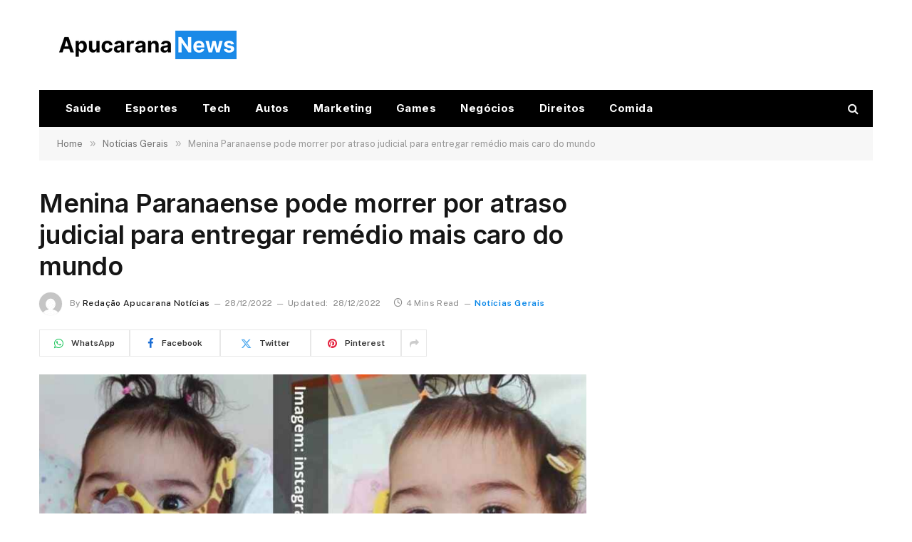

--- FILE ---
content_type: text/html; charset=UTF-8
request_url: https://www.apucarananoticias.com.br/geral/menina-paranaense-pode-morrer-por-atraso-judicial-para-entregar-remedio-mais-caro-do-mundo/
body_size: 16224
content:

<!DOCTYPE html>
<html lang="pt-BR" prefix="og: https://ogp.me/ns#" class="s-light site-s-light">

<head>

	<meta charset="UTF-8" />
	<meta name="viewport" content="width=device-width, initial-scale=1" />
	
<!-- Otimização para mecanismos de pesquisa pelo Rank Math - https://rankmath.com/ -->
<title>Menina Paranaense pode morrer por atraso judicial para entregar remédio mais caro do mundo</title><link rel="preload" as="image" imagesrcset="https://www.apucarananoticias.com.br/wp-content/uploads/2022/12/Menina-Paranaense-pode-morrer-por-atraso-judicial-para-entregar-remedio-mais-caro-do-mundo-1024x576.jpg 1024w, https://www.apucarananoticias.com.br/wp-content/uploads/2022/12/Menina-Paranaense-pode-morrer-por-atraso-judicial-para-entregar-remedio-mais-caro-do-mundo.jpg 1200w" imagesizes="(max-width: 768px) 100vw, 768px" /><link rel="preload" as="font" href="https://www.apucarananoticias.com.br/wp-content/themes/smart-mag/css/icons/fonts/ts-icons.woff2?v3.2" type="font/woff2" crossorigin="anonymous" />
<meta name="description" content="Laura Gabrieli, que mora com a família em Maringá-PR, foi diagnosticada com atrofia muscular espinhal (AME), doença genética que pode levar à morte, aos 6"/>
<meta name="robots" content="follow, index, max-snippet:-1, max-video-preview:-1, max-image-preview:large"/>
<link rel="canonical" href="https://www.apucarananoticias.com.br/geral/menina-paranaense-pode-morrer-por-atraso-judicial-para-entregar-remedio-mais-caro-do-mundo/" />
<meta property="og:locale" content="pt_BR" />
<meta property="og:type" content="article" />
<meta property="og:title" content="Menina Paranaense pode morrer por atraso judicial para entregar remédio mais caro do mundo" />
<meta property="og:description" content="Laura Gabrieli, que mora com a família em Maringá-PR, foi diagnosticada com atrofia muscular espinhal (AME), doença genética que pode levar à morte, aos 6" />
<meta property="og:url" content="https://www.apucarananoticias.com.br/geral/menina-paranaense-pode-morrer-por-atraso-judicial-para-entregar-remedio-mais-caro-do-mundo/" />
<meta property="og:site_name" content="Apucarana Notícias" />
<meta property="article:section" content="Notícias Gerais" />
<meta property="og:updated_time" content="2022-12-28T16:52:14-03:00" />
<meta property="og:image" content="https://www.apucarananoticias.com.br/wp-content/uploads/2022/12/Menina-Paranaense-pode-morrer-por-atraso-judicial-para-entregar-remedio-mais-caro-do-mundo.jpg" />
<meta property="og:image:secure_url" content="https://www.apucarananoticias.com.br/wp-content/uploads/2022/12/Menina-Paranaense-pode-morrer-por-atraso-judicial-para-entregar-remedio-mais-caro-do-mundo.jpg" />
<meta property="og:image:width" content="1200" />
<meta property="og:image:height" content="675" />
<meta property="og:image:alt" content="Menina Paranaense pode morrer por atraso judicial para entregar remédio mais caro do mundo" />
<meta property="og:image:type" content="image/jpeg" />
<meta property="article:published_time" content="2022-12-28T16:37:23-03:00" />
<meta property="article:modified_time" content="2022-12-28T16:52:14-03:00" />
<meta name="twitter:card" content="summary_large_image" />
<meta name="twitter:title" content="Menina Paranaense pode morrer por atraso judicial para entregar remédio mais caro do mundo" />
<meta name="twitter:description" content="Laura Gabrieli, que mora com a família em Maringá-PR, foi diagnosticada com atrofia muscular espinhal (AME), doença genética que pode levar à morte, aos 6" />
<meta name="twitter:image" content="https://www.apucarananoticias.com.br/wp-content/uploads/2022/12/Menina-Paranaense-pode-morrer-por-atraso-judicial-para-entregar-remedio-mais-caro-do-mundo.jpg" />
<script type="application/ld+json" class="rank-math-schema">{"@context":"https://schema.org","@graph":[{"@type":["Person","Organization"],"@id":"https://www.apucarananoticias.com.br/#person","name":"Tamiris Andrade","logo":{"@type":"ImageObject","@id":"https://www.apucarananoticias.com.br/#logo","url":"http://apucarananoticias.com.br/wp-content/uploads/2022/09/AN.png","contentUrl":"http://apucarananoticias.com.br/wp-content/uploads/2022/09/AN.png","caption":"Tamiris Andrade","inLanguage":"pt-BR","width":"512","height":"512"},"image":{"@type":"ImageObject","@id":"https://www.apucarananoticias.com.br/#logo","url":"http://apucarananoticias.com.br/wp-content/uploads/2022/09/AN.png","contentUrl":"http://apucarananoticias.com.br/wp-content/uploads/2022/09/AN.png","caption":"Tamiris Andrade","inLanguage":"pt-BR","width":"512","height":"512"}},{"@type":"WebSite","@id":"https://www.apucarananoticias.com.br/#website","url":"https://www.apucarananoticias.com.br","name":"Tamiris Andrade","publisher":{"@id":"https://www.apucarananoticias.com.br/#person"},"inLanguage":"pt-BR"},{"@type":"ImageObject","@id":"https://www.apucarananoticias.com.br/wp-content/uploads/2022/12/Menina-Paranaense-pode-morrer-por-atraso-judicial-para-entregar-remedio-mais-caro-do-mundo.jpg","url":"https://www.apucarananoticias.com.br/wp-content/uploads/2022/12/Menina-Paranaense-pode-morrer-por-atraso-judicial-para-entregar-remedio-mais-caro-do-mundo.jpg","width":"1200","height":"675","caption":"Menina Paranaense pode morrer por atraso judicial para entregar rem\u00e9dio mais caro do mundo","inLanguage":"pt-BR"},{"@type":"WebPage","@id":"https://www.apucarananoticias.com.br/geral/menina-paranaense-pode-morrer-por-atraso-judicial-para-entregar-remedio-mais-caro-do-mundo/#webpage","url":"https://www.apucarananoticias.com.br/geral/menina-paranaense-pode-morrer-por-atraso-judicial-para-entregar-remedio-mais-caro-do-mundo/","name":"Menina Paranaense pode morrer por atraso judicial para entregar rem\u00e9dio mais caro do mundo","datePublished":"2022-12-28T16:37:23-03:00","dateModified":"2022-12-28T16:52:14-03:00","isPartOf":{"@id":"https://www.apucarananoticias.com.br/#website"},"primaryImageOfPage":{"@id":"https://www.apucarananoticias.com.br/wp-content/uploads/2022/12/Menina-Paranaense-pode-morrer-por-atraso-judicial-para-entregar-remedio-mais-caro-do-mundo.jpg"},"inLanguage":"pt-BR"},{"@type":"Person","@id":"https://www.apucarananoticias.com.br/author/adec/","name":"Reda\u00e7\u00e3o Apucarana Not\u00edcias","url":"https://www.apucarananoticias.com.br/author/adec/","image":{"@type":"ImageObject","@id":"https://secure.gravatar.com/avatar/17e52fc72dae95998dd5afd636d33a20ce2b5740aef670e234e6351e42094cfa?s=96&amp;d=mm&amp;r=g","url":"https://secure.gravatar.com/avatar/17e52fc72dae95998dd5afd636d33a20ce2b5740aef670e234e6351e42094cfa?s=96&amp;d=mm&amp;r=g","caption":"Reda\u00e7\u00e3o Apucarana Not\u00edcias","inLanguage":"pt-BR"},"sameAs":["https://apucarananoticias.com.br"]},{"@type":"BlogPosting","headline":"Menina Paranaense pode morrer por atraso judicial para entregar rem\u00e9dio mais caro do mundo","keywords":"Menina Paranaense pode morrer por atraso judicial para entregar rem\u00e9dio mais caro do mundo","datePublished":"2022-12-28T16:37:23-03:00","dateModified":"2022-12-28T16:52:14-03:00","articleSection":"Not\u00edcias Gerais","author":{"@id":"https://www.apucarananoticias.com.br/author/adec/","name":"Reda\u00e7\u00e3o Apucarana Not\u00edcias"},"publisher":{"@id":"https://www.apucarananoticias.com.br/#person"},"description":"Laura Gabrieli, que mora com a fam\u00edlia em Maring\u00e1-PR, foi diagnosticada com atrofia muscular espinhal (AME), doen\u00e7a gen\u00e9tica que pode levar \u00e0 morte, aos 6","name":"Menina Paranaense pode morrer por atraso judicial para entregar rem\u00e9dio mais caro do mundo","@id":"https://www.apucarananoticias.com.br/geral/menina-paranaense-pode-morrer-por-atraso-judicial-para-entregar-remedio-mais-caro-do-mundo/#richSnippet","isPartOf":{"@id":"https://www.apucarananoticias.com.br/geral/menina-paranaense-pode-morrer-por-atraso-judicial-para-entregar-remedio-mais-caro-do-mundo/#webpage"},"image":{"@id":"https://www.apucarananoticias.com.br/wp-content/uploads/2022/12/Menina-Paranaense-pode-morrer-por-atraso-judicial-para-entregar-remedio-mais-caro-do-mundo.jpg"},"inLanguage":"pt-BR","mainEntityOfPage":{"@id":"https://www.apucarananoticias.com.br/geral/menina-paranaense-pode-morrer-por-atraso-judicial-para-entregar-remedio-mais-caro-do-mundo/#webpage"}}]}</script>
<!-- /Plugin de SEO Rank Math para WordPress -->

<link rel='dns-prefetch' href='//fonts.googleapis.com' />
<link rel="alternate" type="application/rss+xml" title="Feed para Apucarana Notícias &raquo;" href="https://www.apucarananoticias.com.br/feed/" />
<link rel="alternate" type="application/rss+xml" title="Feed de comentários para Apucarana Notícias &raquo;" href="https://www.apucarananoticias.com.br/comments/feed/" />
<link rel="alternate" title="oEmbed (JSON)" type="application/json+oembed" href="https://www.apucarananoticias.com.br/wp-json/oembed/1.0/embed?url=https%3A%2F%2Fwww.apucarananoticias.com.br%2Fgeral%2Fmenina-paranaense-pode-morrer-por-atraso-judicial-para-entregar-remedio-mais-caro-do-mundo%2F" />
<link rel="alternate" title="oEmbed (XML)" type="text/xml+oembed" href="https://www.apucarananoticias.com.br/wp-json/oembed/1.0/embed?url=https%3A%2F%2Fwww.apucarananoticias.com.br%2Fgeral%2Fmenina-paranaense-pode-morrer-por-atraso-judicial-para-entregar-remedio-mais-caro-do-mundo%2F&#038;format=xml" />
<style id='wp-img-auto-sizes-contain-inline-css' type='text/css'>
img:is([sizes=auto i],[sizes^="auto," i]){contain-intrinsic-size:3000px 1500px}
/*# sourceURL=wp-img-auto-sizes-contain-inline-css */
</style>

<style id='wp-emoji-styles-inline-css' type='text/css'>

	img.wp-smiley, img.emoji {
		display: inline !important;
		border: none !important;
		box-shadow: none !important;
		height: 1em !important;
		width: 1em !important;
		margin: 0 0.07em !important;
		vertical-align: -0.1em !important;
		background: none !important;
		padding: 0 !important;
	}
/*# sourceURL=wp-emoji-styles-inline-css */
</style>
<link rel='stylesheet' id='wp-block-library-css' href='https://www.apucarananoticias.com.br/wp-includes/css/dist/block-library/style.min.css?ver=6.9' type='text/css' media='all' />
<style id='classic-theme-styles-inline-css' type='text/css'>
/*! This file is auto-generated */
.wp-block-button__link{color:#fff;background-color:#32373c;border-radius:9999px;box-shadow:none;text-decoration:none;padding:calc(.667em + 2px) calc(1.333em + 2px);font-size:1.125em}.wp-block-file__button{background:#32373c;color:#fff;text-decoration:none}
/*# sourceURL=/wp-includes/css/classic-themes.min.css */
</style>
<style id='global-styles-inline-css' type='text/css'>
:root{--wp--preset--aspect-ratio--square: 1;--wp--preset--aspect-ratio--4-3: 4/3;--wp--preset--aspect-ratio--3-4: 3/4;--wp--preset--aspect-ratio--3-2: 3/2;--wp--preset--aspect-ratio--2-3: 2/3;--wp--preset--aspect-ratio--16-9: 16/9;--wp--preset--aspect-ratio--9-16: 9/16;--wp--preset--color--black: #000000;--wp--preset--color--cyan-bluish-gray: #abb8c3;--wp--preset--color--white: #ffffff;--wp--preset--color--pale-pink: #f78da7;--wp--preset--color--vivid-red: #cf2e2e;--wp--preset--color--luminous-vivid-orange: #ff6900;--wp--preset--color--luminous-vivid-amber: #fcb900;--wp--preset--color--light-green-cyan: #7bdcb5;--wp--preset--color--vivid-green-cyan: #00d084;--wp--preset--color--pale-cyan-blue: #8ed1fc;--wp--preset--color--vivid-cyan-blue: #0693e3;--wp--preset--color--vivid-purple: #9b51e0;--wp--preset--gradient--vivid-cyan-blue-to-vivid-purple: linear-gradient(135deg,rgb(6,147,227) 0%,rgb(155,81,224) 100%);--wp--preset--gradient--light-green-cyan-to-vivid-green-cyan: linear-gradient(135deg,rgb(122,220,180) 0%,rgb(0,208,130) 100%);--wp--preset--gradient--luminous-vivid-amber-to-luminous-vivid-orange: linear-gradient(135deg,rgb(252,185,0) 0%,rgb(255,105,0) 100%);--wp--preset--gradient--luminous-vivid-orange-to-vivid-red: linear-gradient(135deg,rgb(255,105,0) 0%,rgb(207,46,46) 100%);--wp--preset--gradient--very-light-gray-to-cyan-bluish-gray: linear-gradient(135deg,rgb(238,238,238) 0%,rgb(169,184,195) 100%);--wp--preset--gradient--cool-to-warm-spectrum: linear-gradient(135deg,rgb(74,234,220) 0%,rgb(151,120,209) 20%,rgb(207,42,186) 40%,rgb(238,44,130) 60%,rgb(251,105,98) 80%,rgb(254,248,76) 100%);--wp--preset--gradient--blush-light-purple: linear-gradient(135deg,rgb(255,206,236) 0%,rgb(152,150,240) 100%);--wp--preset--gradient--blush-bordeaux: linear-gradient(135deg,rgb(254,205,165) 0%,rgb(254,45,45) 50%,rgb(107,0,62) 100%);--wp--preset--gradient--luminous-dusk: linear-gradient(135deg,rgb(255,203,112) 0%,rgb(199,81,192) 50%,rgb(65,88,208) 100%);--wp--preset--gradient--pale-ocean: linear-gradient(135deg,rgb(255,245,203) 0%,rgb(182,227,212) 50%,rgb(51,167,181) 100%);--wp--preset--gradient--electric-grass: linear-gradient(135deg,rgb(202,248,128) 0%,rgb(113,206,126) 100%);--wp--preset--gradient--midnight: linear-gradient(135deg,rgb(2,3,129) 0%,rgb(40,116,252) 100%);--wp--preset--font-size--small: 13px;--wp--preset--font-size--medium: 20px;--wp--preset--font-size--large: 36px;--wp--preset--font-size--x-large: 42px;--wp--preset--spacing--20: 0.44rem;--wp--preset--spacing--30: 0.67rem;--wp--preset--spacing--40: 1rem;--wp--preset--spacing--50: 1.5rem;--wp--preset--spacing--60: 2.25rem;--wp--preset--spacing--70: 3.38rem;--wp--preset--spacing--80: 5.06rem;--wp--preset--shadow--natural: 6px 6px 9px rgba(0, 0, 0, 0.2);--wp--preset--shadow--deep: 12px 12px 50px rgba(0, 0, 0, 0.4);--wp--preset--shadow--sharp: 6px 6px 0px rgba(0, 0, 0, 0.2);--wp--preset--shadow--outlined: 6px 6px 0px -3px rgb(255, 255, 255), 6px 6px rgb(0, 0, 0);--wp--preset--shadow--crisp: 6px 6px 0px rgb(0, 0, 0);}:where(.is-layout-flex){gap: 0.5em;}:where(.is-layout-grid){gap: 0.5em;}body .is-layout-flex{display: flex;}.is-layout-flex{flex-wrap: wrap;align-items: center;}.is-layout-flex > :is(*, div){margin: 0;}body .is-layout-grid{display: grid;}.is-layout-grid > :is(*, div){margin: 0;}:where(.wp-block-columns.is-layout-flex){gap: 2em;}:where(.wp-block-columns.is-layout-grid){gap: 2em;}:where(.wp-block-post-template.is-layout-flex){gap: 1.25em;}:where(.wp-block-post-template.is-layout-grid){gap: 1.25em;}.has-black-color{color: var(--wp--preset--color--black) !important;}.has-cyan-bluish-gray-color{color: var(--wp--preset--color--cyan-bluish-gray) !important;}.has-white-color{color: var(--wp--preset--color--white) !important;}.has-pale-pink-color{color: var(--wp--preset--color--pale-pink) !important;}.has-vivid-red-color{color: var(--wp--preset--color--vivid-red) !important;}.has-luminous-vivid-orange-color{color: var(--wp--preset--color--luminous-vivid-orange) !important;}.has-luminous-vivid-amber-color{color: var(--wp--preset--color--luminous-vivid-amber) !important;}.has-light-green-cyan-color{color: var(--wp--preset--color--light-green-cyan) !important;}.has-vivid-green-cyan-color{color: var(--wp--preset--color--vivid-green-cyan) !important;}.has-pale-cyan-blue-color{color: var(--wp--preset--color--pale-cyan-blue) !important;}.has-vivid-cyan-blue-color{color: var(--wp--preset--color--vivid-cyan-blue) !important;}.has-vivid-purple-color{color: var(--wp--preset--color--vivid-purple) !important;}.has-black-background-color{background-color: var(--wp--preset--color--black) !important;}.has-cyan-bluish-gray-background-color{background-color: var(--wp--preset--color--cyan-bluish-gray) !important;}.has-white-background-color{background-color: var(--wp--preset--color--white) !important;}.has-pale-pink-background-color{background-color: var(--wp--preset--color--pale-pink) !important;}.has-vivid-red-background-color{background-color: var(--wp--preset--color--vivid-red) !important;}.has-luminous-vivid-orange-background-color{background-color: var(--wp--preset--color--luminous-vivid-orange) !important;}.has-luminous-vivid-amber-background-color{background-color: var(--wp--preset--color--luminous-vivid-amber) !important;}.has-light-green-cyan-background-color{background-color: var(--wp--preset--color--light-green-cyan) !important;}.has-vivid-green-cyan-background-color{background-color: var(--wp--preset--color--vivid-green-cyan) !important;}.has-pale-cyan-blue-background-color{background-color: var(--wp--preset--color--pale-cyan-blue) !important;}.has-vivid-cyan-blue-background-color{background-color: var(--wp--preset--color--vivid-cyan-blue) !important;}.has-vivid-purple-background-color{background-color: var(--wp--preset--color--vivid-purple) !important;}.has-black-border-color{border-color: var(--wp--preset--color--black) !important;}.has-cyan-bluish-gray-border-color{border-color: var(--wp--preset--color--cyan-bluish-gray) !important;}.has-white-border-color{border-color: var(--wp--preset--color--white) !important;}.has-pale-pink-border-color{border-color: var(--wp--preset--color--pale-pink) !important;}.has-vivid-red-border-color{border-color: var(--wp--preset--color--vivid-red) !important;}.has-luminous-vivid-orange-border-color{border-color: var(--wp--preset--color--luminous-vivid-orange) !important;}.has-luminous-vivid-amber-border-color{border-color: var(--wp--preset--color--luminous-vivid-amber) !important;}.has-light-green-cyan-border-color{border-color: var(--wp--preset--color--light-green-cyan) !important;}.has-vivid-green-cyan-border-color{border-color: var(--wp--preset--color--vivid-green-cyan) !important;}.has-pale-cyan-blue-border-color{border-color: var(--wp--preset--color--pale-cyan-blue) !important;}.has-vivid-cyan-blue-border-color{border-color: var(--wp--preset--color--vivid-cyan-blue) !important;}.has-vivid-purple-border-color{border-color: var(--wp--preset--color--vivid-purple) !important;}.has-vivid-cyan-blue-to-vivid-purple-gradient-background{background: var(--wp--preset--gradient--vivid-cyan-blue-to-vivid-purple) !important;}.has-light-green-cyan-to-vivid-green-cyan-gradient-background{background: var(--wp--preset--gradient--light-green-cyan-to-vivid-green-cyan) !important;}.has-luminous-vivid-amber-to-luminous-vivid-orange-gradient-background{background: var(--wp--preset--gradient--luminous-vivid-amber-to-luminous-vivid-orange) !important;}.has-luminous-vivid-orange-to-vivid-red-gradient-background{background: var(--wp--preset--gradient--luminous-vivid-orange-to-vivid-red) !important;}.has-very-light-gray-to-cyan-bluish-gray-gradient-background{background: var(--wp--preset--gradient--very-light-gray-to-cyan-bluish-gray) !important;}.has-cool-to-warm-spectrum-gradient-background{background: var(--wp--preset--gradient--cool-to-warm-spectrum) !important;}.has-blush-light-purple-gradient-background{background: var(--wp--preset--gradient--blush-light-purple) !important;}.has-blush-bordeaux-gradient-background{background: var(--wp--preset--gradient--blush-bordeaux) !important;}.has-luminous-dusk-gradient-background{background: var(--wp--preset--gradient--luminous-dusk) !important;}.has-pale-ocean-gradient-background{background: var(--wp--preset--gradient--pale-ocean) !important;}.has-electric-grass-gradient-background{background: var(--wp--preset--gradient--electric-grass) !important;}.has-midnight-gradient-background{background: var(--wp--preset--gradient--midnight) !important;}.has-small-font-size{font-size: var(--wp--preset--font-size--small) !important;}.has-medium-font-size{font-size: var(--wp--preset--font-size--medium) !important;}.has-large-font-size{font-size: var(--wp--preset--font-size--large) !important;}.has-x-large-font-size{font-size: var(--wp--preset--font-size--x-large) !important;}
:where(.wp-block-post-template.is-layout-flex){gap: 1.25em;}:where(.wp-block-post-template.is-layout-grid){gap: 1.25em;}
:where(.wp-block-term-template.is-layout-flex){gap: 1.25em;}:where(.wp-block-term-template.is-layout-grid){gap: 1.25em;}
:where(.wp-block-columns.is-layout-flex){gap: 2em;}:where(.wp-block-columns.is-layout-grid){gap: 2em;}
:root :where(.wp-block-pullquote){font-size: 1.5em;line-height: 1.6;}
/*# sourceURL=global-styles-inline-css */
</style>
<link rel='stylesheet' id='smartmag-core-css' href='https://www.apucarananoticias.com.br/wp-content/themes/smart-mag/style.css?ver=10.3.2' type='text/css' media='all' />
<style id='smartmag-core-inline-css' type='text/css'>
:root { --c-main: #0987e8;
--c-main-rgb: 9,135,232;
--title-font: "Inter", system-ui, -apple-system, "Segoe UI", Arial, sans-serif;
--h-font: "Inter", system-ui, -apple-system, "Segoe UI", Arial, sans-serif;
--title-fw-bold: 600;
--main-width: 1170px; }
.post-title:not(._) { letter-spacing: -.005em; }
.smart-head-main .smart-head-top { --head-h: 40px; background: linear-gradient(90deg, #0987e8 0%, #000f16 100%); }
.smart-head-main .smart-head-top { border-top-width: 0px; border-bottom-width: 0px; }
.smart-head-main .smart-head-mid { --head-h: 126px; border-top-width: 0px; }
.smart-head-main .smart-head-bot { --head-h: 52px; }
.smart-head-main .smart-head-bot > .inner { padding-left: 20px; padding-right: 20px; }
.navigation { font-family: "Inter", system-ui, -apple-system, "Segoe UI", Arial, sans-serif; }
.navigation-main .menu > li > a { font-size: 15px; font-weight: bold; letter-spacing: .03em; }
.s-dark .navigation-main { --c-nav: #ffffff; --c-nav-hov: #f2f2f2; }
.navigation-small { margin-left: calc(-1 * var(--nav-items-space)); }
.s-dark .smart-head-main .spc-social,
.smart-head-main .s-dark .spc-social { --c-spc-social: #f4f4f4; }
.smart-head-main { --c-hamburger: var(--c-main); }
.smart-head-main .hamburger-icon { --line-weight: 2px; width: 22px; --height: 14px; }
.upper-footer .block-head .heading { letter-spacing: 0.03em; }
.post-meta .meta-item, .post-meta .text-in { font-size: 11px; letter-spacing: .03em; }
.post-meta .text-in, .post-meta .post-cat > a { font-size: 12px; }
.post-meta .post-cat > a { font-weight: 600; text-transform: initial; }
.block-head-b .heading { font-size: 20px; font-weight: bold; text-transform: initial; }
.block-head-b { --space-below: 22px; }
.loop-small .post-title { font-size: 15px; }
.post-meta-single .meta-item, .post-meta-single .text-in { font-size: 12px; }
.the-post-header .post-meta .post-title { font-weight: 600; }
.entry-content { font-size: 16px; }
.post-share-float .service { width: 38px; height: 38px; margin-bottom: 8px; font-size: 15px; }
.post-share-b:not(.is-not-global) { --service-height: 38px; --service-width: 127px; --service-min-width: initial; }
.post-share-b:not(.is-not-global) .show-more { width: 36px; min-width: 36px; }
.post-share-b:not(.is-not-global) { --service-gap: 7px; }
.post-share-b:not(.is-not-global) .service i { font-size: 15px; }
.post-share-b:not(.is-not-global) { --service-b-radius: 0px; }
.s-head-modern-a .post-title { font-size: 36px; }
.s-head-modern .sub-title { font-size: 16px; }
@media (min-width: 941px) and (max-width: 1200px) { .navigation-main .menu > li > a { font-size: calc(10px + (15px - 10px) * .7); } }


/*# sourceURL=smartmag-core-inline-css */
</style>
<link rel='stylesheet' id='smartmag-fonts-css' href='https://fonts.googleapis.com/css?family=Public+Sans%3A400%2C400i%2C500%2C600%2C700&#038;display=swap' type='text/css' media='all' />
<link rel='stylesheet' id='smartmag-magnific-popup-css' href='https://www.apucarananoticias.com.br/wp-content/themes/smart-mag/css/lightbox.css?ver=10.3.2' type='text/css' media='all' />
<link rel='stylesheet' id='smartmag-icons-css' href='https://www.apucarananoticias.com.br/wp-content/themes/smart-mag/css/icons/icons.css?ver=10.3.2' type='text/css' media='all' />
<link rel='stylesheet' id='smartmag-gfonts-custom-css' href='https://fonts.googleapis.com/css?family=Inter%3A400%2C500%2C600%2C700&#038;display=swap' type='text/css' media='all' />
<script type="text/javascript" id="smartmag-lazy-inline-js-after">
/* <![CDATA[ */
/**
 * @copyright ThemeSphere
 * @preserve
 */
var BunyadLazy={};BunyadLazy.load=function(){function a(e,n){var t={};e.dataset.bgset&&e.dataset.sizes?(t.sizes=e.dataset.sizes,t.srcset=e.dataset.bgset):t.src=e.dataset.bgsrc,function(t){var a=t.dataset.ratio;if(0<a){const e=t.parentElement;if(e.classList.contains("media-ratio")){const n=e.style;n.getPropertyValue("--a-ratio")||(n.paddingBottom=100/a+"%")}}}(e);var a,o=document.createElement("img");for(a in o.onload=function(){var t="url('"+(o.currentSrc||o.src)+"')",a=e.style;a.backgroundImage!==t&&requestAnimationFrame(()=>{a.backgroundImage=t,n&&n()}),o.onload=null,o.onerror=null,o=null},o.onerror=o.onload,t)o.setAttribute(a,t[a]);o&&o.complete&&0<o.naturalWidth&&o.onload&&o.onload()}function e(t){t.dataset.loaded||a(t,()=>{document.dispatchEvent(new Event("lazyloaded")),t.dataset.loaded=1})}function n(t){"complete"===document.readyState?t():window.addEventListener("load",t)}return{initEarly:function(){var t,a=()=>{document.querySelectorAll(".img.bg-cover:not(.lazyload)").forEach(e)};"complete"!==document.readyState?(t=setInterval(a,150),n(()=>{a(),clearInterval(t)})):a()},callOnLoad:n,initBgImages:function(t){t&&n(()=>{document.querySelectorAll(".img.bg-cover").forEach(e)})},bgLoad:a}}(),BunyadLazy.load.initEarly();
//# sourceURL=smartmag-lazy-inline-js-after
/* ]]> */
</script>
<script type="text/javascript" src="https://www.apucarananoticias.com.br/wp-includes/js/jquery/jquery.min.js?ver=3.7.1" id="jquery-core-js"></script>
<script type="text/javascript" src="https://www.apucarananoticias.com.br/wp-includes/js/jquery/jquery-migrate.min.js?ver=3.4.1" id="jquery-migrate-js"></script>
<link rel="https://api.w.org/" href="https://www.apucarananoticias.com.br/wp-json/" /><link rel="alternate" title="JSON" type="application/json" href="https://www.apucarananoticias.com.br/wp-json/wp/v2/posts/5305" /><link rel="EditURI" type="application/rsd+xml" title="RSD" href="https://www.apucarananoticias.com.br/xmlrpc.php?rsd" />
<meta name="generator" content="WordPress 6.9" />
<link rel='shortlink' href='https://www.apucarananoticias.com.br/?p=5305' />

		<script>
		var BunyadSchemeKey = 'bunyad-scheme';
		(() => {
			const d = document.documentElement;
			const c = d.classList;
			var scheme = localStorage.getItem(BunyadSchemeKey);
			
			if (scheme) {
				d.dataset.origClass = c;
				scheme === 'dark' ? c.remove('s-light', 'site-s-light') : c.remove('s-dark', 'site-s-dark');
				c.add('site-s-' + scheme, 's-' + scheme);
			}
		})();
		</script>
		<meta name="generator" content="Elementor 3.34.3; features: additional_custom_breakpoints; settings: css_print_method-external, google_font-enabled, font_display-auto">
			<style>
				.e-con.e-parent:nth-of-type(n+4):not(.e-lazyloaded):not(.e-no-lazyload),
				.e-con.e-parent:nth-of-type(n+4):not(.e-lazyloaded):not(.e-no-lazyload) * {
					background-image: none !important;
				}
				@media screen and (max-height: 1024px) {
					.e-con.e-parent:nth-of-type(n+3):not(.e-lazyloaded):not(.e-no-lazyload),
					.e-con.e-parent:nth-of-type(n+3):not(.e-lazyloaded):not(.e-no-lazyload) * {
						background-image: none !important;
					}
				}
				@media screen and (max-height: 640px) {
					.e-con.e-parent:nth-of-type(n+2):not(.e-lazyloaded):not(.e-no-lazyload),
					.e-con.e-parent:nth-of-type(n+2):not(.e-lazyloaded):not(.e-no-lazyload) * {
						background-image: none !important;
					}
				}
			</style>
			<link rel="icon" href="https://www.apucarananoticias.com.br/wp-content/uploads/2022/09/cropped-AN-32x32.png" sizes="32x32" />
<link rel="icon" href="https://www.apucarananoticias.com.br/wp-content/uploads/2022/09/cropped-AN-192x192.png" sizes="192x192" />
<link rel="apple-touch-icon" href="https://www.apucarananoticias.com.br/wp-content/uploads/2022/09/cropped-AN-180x180.png" />
<meta name="msapplication-TileImage" content="https://www.apucarananoticias.com.br/wp-content/uploads/2022/09/cropped-AN-270x270.png" />


</head>

<body class="wp-singular post-template-default single single-post postid-5305 single-format-standard wp-theme-smart-mag right-sidebar post-layout-modern post-cat-1 has-lb has-lb-sm ts-img-hov-fade layout-normal elementor-default elementor-kit-11">



<div class="main-wrap">

	
<div class="off-canvas-backdrop"></div>
<div class="mobile-menu-container off-canvas s-dark hide-menu-lg" id="off-canvas">

	<div class="off-canvas-head">
		<a href="#" class="close">
			<span class="visuallyhidden">Close Menu</span>
			<i class="tsi tsi-times"></i>
		</a>

		<div class="ts-logo">
					</div>
	</div>

	<div class="off-canvas-content">

					<ul class="mobile-menu"></ul>
		
					<div class="off-canvas-widgets">
				<div id="search-2" class="widget widget_search"><form role="search" method="get" class="search-form" action="https://www.apucarananoticias.com.br/">
				<label>
					<span class="screen-reader-text">Pesquisar por:</span>
					<input type="search" class="search-field" placeholder="Pesquisar &hellip;" value="" name="s" />
				</label>
				<input type="submit" class="search-submit" value="Pesquisar" />
			</form></div>			</div>
		
		
		<div class="spc-social-block spc-social spc-social-b smart-head-social">
		
			
				<a href="#" class="link service s-whatsapp" target="_blank" rel="nofollow noopener">
					<i class="icon tsi tsi-whatsapp"></i>					<span class="visuallyhidden">WhatsApp</span>
				</a>
									
			
				<a href="https://t.me/marcojean20" class="link service s-telegram" target="_blank" rel="nofollow noopener">
					<i class="icon tsi tsi-telegram"></i>					<span class="visuallyhidden">Telegram</span>
				</a>
									
			
				<a href="https://apucarananoticias.com.br/feed/" class="link service s-rss" target="_blank" rel="nofollow noopener">
					<i class="icon tsi tsi-rss"></i>					<span class="visuallyhidden">RSS</span>
				</a>
									
			
		</div>

		
	</div>

</div>
<div class="smart-head smart-head-a smart-head-main" id="smart-head" data-sticky="auto" data-sticky-type="smart" data-sticky-full>
	
	<div class="smart-head-row smart-head-mid is-light wrap">

		<div class="inner full">

							
				<div class="items items-left ">
					<a href="https://www.apucarananoticias.com.br/" title="Apucarana Notícias" rel="home" class="logo-link ts-logo logo-is-image">
		<span>
			
				
					<img src="http://apucarananoticias.com.br/wp-content/uploads/2022/09/Apucarana-noticias-Dark.png" class="logo-image logo-image-dark" alt="Apucarana Notícias"/><img src="http://apucarananoticias.com.br/wp-content/uploads/2022/09/Apucarana-noticias.png" class="logo-image" alt="Apucarana Notícias"/>
									 
					</span>
	</a>				</div>

							
				<div class="items items-center empty">
								</div>

							
				<div class="items items-right ">
				
<div class="h-text h-text">
	</div>				</div>

						
		</div>
	</div>

	
	<div class="smart-head-row smart-head-bot s-dark wrap">

		<div class="inner full">

							
				<div class="items items-left ">
					<div class="nav-wrap">
		<nav class="navigation navigation-main nav-hov-a">
			<ul id="menu-menu-principal" class="menu"><li id="menu-item-4993" class="menu-item menu-item-type-taxonomy menu-item-object-category menu-cat-3 menu-item-4993"><a href="https://www.apucarananoticias.com.br/saude/">Saúde</a></li>
<li id="menu-item-4994" class="menu-item menu-item-type-taxonomy menu-item-object-category menu-cat-6 menu-item-4994"><a href="https://www.apucarananoticias.com.br/esportes/">Esportes</a></li>
<li id="menu-item-4995" class="menu-item menu-item-type-taxonomy menu-item-object-category menu-cat-7 menu-item-4995"><a href="https://www.apucarananoticias.com.br/tecnologia/">Tech</a></li>
<li id="menu-item-4996" class="menu-item menu-item-type-taxonomy menu-item-object-category menu-cat-12 menu-item-4996"><a href="https://www.apucarananoticias.com.br/autos/">Autos</a></li>
<li id="menu-item-4997" class="menu-item menu-item-type-taxonomy menu-item-object-category menu-cat-15 menu-item-4997"><a href="https://www.apucarananoticias.com.br/marketing/">Marketing</a></li>
<li id="menu-item-4998" class="menu-item menu-item-type-taxonomy menu-item-object-category menu-cat-16 menu-item-4998"><a href="https://www.apucarananoticias.com.br/games/">Games</a></li>
<li id="menu-item-4999" class="menu-item menu-item-type-taxonomy menu-item-object-category menu-cat-72 menu-item-4999"><a href="https://www.apucarananoticias.com.br/negocios/">Negócios</a></li>
<li id="menu-item-5000" class="menu-item menu-item-type-taxonomy menu-item-object-category menu-cat-73 menu-item-5000"><a href="https://www.apucarananoticias.com.br/direitos/">Direitos</a></li>
<li id="menu-item-5001" class="menu-item menu-item-type-taxonomy menu-item-object-category menu-cat-74 menu-item-5001"><a href="https://www.apucarananoticias.com.br/comidas-e-bebidas/">Comida</a></li>
</ul>		</nav>
	</div>
				</div>

							
				<div class="items items-center empty">
								</div>

							
				<div class="items items-right ">
				

	<a href="#" class="search-icon has-icon-only is-icon" title="Search">
		<i class="tsi tsi-search"></i>
	</a>

				</div>

						
		</div>
	</div>

	</div>
<div class="smart-head smart-head-a smart-head-mobile" id="smart-head-mobile" data-sticky="mid" data-sticky-type="smart" data-sticky-full>
	
	<div class="smart-head-row smart-head-mid smart-head-row-3 s-dark smart-head-row-full">

		<div class="inner wrap">

							
				<div class="items items-left ">
				
<button class="offcanvas-toggle has-icon" type="button" aria-label="Menu">
	<span class="hamburger-icon hamburger-icon-a">
		<span class="inner"></span>
	</span>
</button>				</div>

							
				<div class="items items-center ">
					<a href="https://www.apucarananoticias.com.br/" title="Apucarana Notícias" rel="home" class="logo-link ts-logo logo-is-image">
		<span>
			
				
					<img src="http://apucarananoticias.com.br/wp-content/uploads/2022/09/Apucarana-noticias-Dark.png" class="logo-image logo-image-dark" alt="Apucarana Notícias"/><img src="http://apucarananoticias.com.br/wp-content/uploads/2022/09/Apucarana-noticias.png" class="logo-image" alt="Apucarana Notícias"/>
									 
					</span>
	</a>				</div>

							
				<div class="items items-right ">
				
<div class="scheme-switcher has-icon-only">
	<a href="#" class="toggle is-icon toggle-dark" title="Switch to Dark Design - easier on eyes.">
		<i class="icon tsi tsi-moon"></i>
	</a>
	<a href="#" class="toggle is-icon toggle-light" title="Switch to Light Design.">
		<i class="icon tsi tsi-bright"></i>
	</a>
</div>

	<a href="#" class="search-icon has-icon-only is-icon" title="Search">
		<i class="tsi tsi-search"></i>
	</a>

				</div>

						
		</div>
	</div>

	</div>
<nav class="breadcrumbs ts-contain breadcrumbs-b" id="breadcrumb"><div class="inner ts-contain "><span><a href="https://www.apucarananoticias.com.br/"><span>Home</span></a></span><span class="delim">&raquo;</span><span><a href="https://www.apucarananoticias.com.br/geral/"><span>Notícias Gerais</span></a></span><span class="delim">&raquo;</span><span class="current">Menina Paranaense pode morrer por atraso judicial para entregar remédio mais caro do mundo</span></div></nav>
<div class="main ts-contain cf right-sidebar">
	
		

<div class="ts-row">
	<div class="col-8 main-content s-post-contain">

					<div class="the-post-header s-head-modern s-head-modern-a">
	<div class="post-meta post-meta-a post-meta-left post-meta-single has-below"><h1 class="is-title post-title">Menina Paranaense pode morrer por atraso judicial para entregar remédio mais caro do mundo</h1><div class="post-meta-items meta-below has-author-img"><span class="meta-item post-author has-img"><img alt='Redação Apucarana Notícias' src='https://secure.gravatar.com/avatar/17e52fc72dae95998dd5afd636d33a20ce2b5740aef670e234e6351e42094cfa?s=32&#038;d=mm&#038;r=g' srcset='https://secure.gravatar.com/avatar/17e52fc72dae95998dd5afd636d33a20ce2b5740aef670e234e6351e42094cfa?s=64&#038;d=mm&#038;r=g 2x' class='avatar avatar-32 photo' height='32' width='32' decoding='async'/><span class="by">By</span> <a href="https://www.apucarananoticias.com.br/author/adec/" title="Posts de Redação Apucarana Notícias" rel="author">Redação Apucarana Notícias</a></span><span class="meta-item date"><time class="post-date" datetime="2022-12-28T16:37:23-03:00">28/12/2022</time></span><span class="meta-item has-next-icon date-modified"><span class="updated-on">Updated:</span><time class="post-date" datetime="2022-12-28T16:52:14-03:00">28/12/2022</time></span><span class="meta-item read-time has-icon"><i class="tsi tsi-clock"></i>4 Mins Read</span><span class="meta-item post-cat">
						
						<a href="https://www.apucarananoticias.com.br/geral/" class="category term-color-1" rel="category">Notícias Gerais</a>
					</span>
					</div></div>
	<div class="post-share post-share-b spc-social-colors  post-share-b3">

				
		
				
			<a href="https://wa.me/?text=Menina%20Paranaense%20pode%20morrer%20por%20atraso%20judicial%20para%20entregar%20rem%C3%A9dio%20mais%20caro%20do%20mundo%20https%3A%2F%2Fwww.apucarananoticias.com.br%2Fgeral%2Fmenina-paranaense-pode-morrer-por-atraso-judicial-para-entregar-remedio-mais-caro-do-mundo%2F" class="cf service s-whatsapp service-lg" 
				title="Share on WhatsApp" target="_blank" rel="nofollow noopener">
				<i class="tsi tsi-whatsapp"></i>
				<span class="label">WhatsApp</span>
							</a>
				
				
			<a href="https://www.facebook.com/sharer.php?u=https%3A%2F%2Fwww.apucarananoticias.com.br%2Fgeral%2Fmenina-paranaense-pode-morrer-por-atraso-judicial-para-entregar-remedio-mais-caro-do-mundo%2F" class="cf service s-facebook service-lg" 
				title="Share on Facebook" target="_blank" rel="nofollow noopener">
				<i class="tsi tsi-facebook"></i>
				<span class="label">Facebook</span>
							</a>
				
				
			<a href="https://twitter.com/intent/tweet?url=https%3A%2F%2Fwww.apucarananoticias.com.br%2Fgeral%2Fmenina-paranaense-pode-morrer-por-atraso-judicial-para-entregar-remedio-mais-caro-do-mundo%2F&#038;text=Menina%20Paranaense%20pode%20morrer%20por%20atraso%20judicial%20para%20entregar%20rem%C3%A9dio%20mais%20caro%20do%20mundo" class="cf service s-twitter service-lg" 
				title="Share on X (Twitter)" target="_blank" rel="nofollow noopener">
				<i class="tsi tsi-twitter"></i>
				<span class="label">Twitter</span>
							</a>
				
				
			<a href="https://pinterest.com/pin/create/button/?url=https%3A%2F%2Fwww.apucarananoticias.com.br%2Fgeral%2Fmenina-paranaense-pode-morrer-por-atraso-judicial-para-entregar-remedio-mais-caro-do-mundo%2F&#038;media=https%3A%2F%2Fwww.apucarananoticias.com.br%2Fwp-content%2Fuploads%2F2022%2F12%2FMenina-Paranaense-pode-morrer-por-atraso-judicial-para-entregar-remedio-mais-caro-do-mundo.jpg&#038;description=Menina%20Paranaense%20pode%20morrer%20por%20atraso%20judicial%20para%20entregar%20rem%C3%A9dio%20mais%20caro%20do%20mundo" class="cf service s-pinterest service-lg" 
				title="Share on Pinterest" target="_blank" rel="nofollow noopener">
				<i class="tsi tsi-pinterest"></i>
				<span class="label">Pinterest</span>
							</a>
				
				
			<a href="https://www.linkedin.com/shareArticle?mini=true&#038;url=https%3A%2F%2Fwww.apucarananoticias.com.br%2Fgeral%2Fmenina-paranaense-pode-morrer-por-atraso-judicial-para-entregar-remedio-mais-caro-do-mundo%2F" class="cf service s-linkedin service-sm" 
				title="Share on LinkedIn" target="_blank" rel="nofollow noopener">
				<i class="tsi tsi-linkedin"></i>
				<span class="label">LinkedIn</span>
							</a>
				
				
			<a href="https://www.tumblr.com/share/link?url=https%3A%2F%2Fwww.apucarananoticias.com.br%2Fgeral%2Fmenina-paranaense-pode-morrer-por-atraso-judicial-para-entregar-remedio-mais-caro-do-mundo%2F&#038;name=Menina%20Paranaense%20pode%20morrer%20por%20atraso%20judicial%20para%20entregar%20rem%C3%A9dio%20mais%20caro%20do%20mundo" class="cf service s-tumblr service-sm" 
				title="Share on Tumblr" target="_blank" rel="nofollow noopener">
				<i class="tsi tsi-tumblr"></i>
				<span class="label">Tumblr</span>
							</a>
				
				
			<a href="https://www.reddit.com/submit?url=https%3A%2F%2Fwww.apucarananoticias.com.br%2Fgeral%2Fmenina-paranaense-pode-morrer-por-atraso-judicial-para-entregar-remedio-mais-caro-do-mundo%2F&#038;title=Menina%20Paranaense%20pode%20morrer%20por%20atraso%20judicial%20para%20entregar%20rem%C3%A9dio%20mais%20caro%20do%20mundo" class="cf service s-reddit service-sm" 
				title="Share on Reddit" target="_blank" rel="nofollow noopener">
				<i class="tsi tsi-reddit-alien"></i>
				<span class="label">Reddit</span>
							</a>
				
				
			<a href="https://t.me/share/url?url=https%3A%2F%2Fwww.apucarananoticias.com.br%2Fgeral%2Fmenina-paranaense-pode-morrer-por-atraso-judicial-para-entregar-remedio-mais-caro-do-mundo%2F&#038;title=Menina%20Paranaense%20pode%20morrer%20por%20atraso%20judicial%20para%20entregar%20rem%C3%A9dio%20mais%20caro%20do%20mundo" class="cf service s-telegram service-sm" 
				title="Share on Telegram" target="_blank" rel="nofollow noopener">
				<i class="tsi tsi-telegram"></i>
				<span class="label">Telegram</span>
							</a>
				
				
			<a href="/cdn-cgi/l/email-protection#[base64]" class="cf service s-email service-sm" title="Share via Email" target="_blank" rel="nofollow noopener">
				<i class="tsi tsi-envelope-o"></i>
				<span class="label">Email</span>
							</a>
				
		
				
					<a href="#" class="show-more" title="Show More Social Sharing"><i class="tsi tsi-share"></i></a>
		
				
	</div>

	
	
</div>		
					<div class="single-featured">	
	<div class="featured">
				
			<a href="https://www.apucarananoticias.com.br/wp-content/uploads/2022/12/Menina-Paranaense-pode-morrer-por-atraso-judicial-para-entregar-remedio-mais-caro-do-mundo.jpg" class="image-link media-ratio ar-bunyad-main" title="Menina Paranaense pode morrer por atraso judicial para entregar remédio mais caro do mundo"><img fetchpriority="high" width="768" height="502" src="https://www.apucarananoticias.com.br/wp-content/uploads/2022/12/Menina-Paranaense-pode-morrer-por-atraso-judicial-para-entregar-remedio-mais-caro-do-mundo-768x432.jpg" class="attachment-bunyad-main size-bunyad-main no-lazy skip-lazy wp-post-image" alt="Menina Paranaense pode morrer por atraso judicial para entregar remédio mais caro do mundo" sizes="(max-width: 768px) 100vw, 768px" title="Menina Paranaense pode morrer por atraso judicial para entregar remédio mais caro do mundo" decoding="async" srcset="https://www.apucarananoticias.com.br/wp-content/uploads/2022/12/Menina-Paranaense-pode-morrer-por-atraso-judicial-para-entregar-remedio-mais-caro-do-mundo-1024x576.jpg 1024w, https://www.apucarananoticias.com.br/wp-content/uploads/2022/12/Menina-Paranaense-pode-morrer-por-atraso-judicial-para-entregar-remedio-mais-caro-do-mundo.jpg 1200w" /></a>		
								
				<div class="wp-caption-text">
					Menina Paranaense pode morrer por atraso judicial para entregar remédio mais caro do mundo				</div>
					
						
			</div>

	</div>
		
		<div class="the-post s-post-modern">

			<article id="post-5305" class="post-5305 post type-post status-publish format-standard has-post-thumbnail category-geral">
				
<div class="post-content-wrap has-share-float">
						<div class="post-share-float share-float-a is-hidden spc-social-colors spc-social-colored">
	<div class="inner">
					<span class="share-text">Share</span>
		
		<div class="services">
					
				
			<a href="https://www.facebook.com/sharer.php?u=https%3A%2F%2Fwww.apucarananoticias.com.br%2Fgeral%2Fmenina-paranaense-pode-morrer-por-atraso-judicial-para-entregar-remedio-mais-caro-do-mundo%2F" class="cf service s-facebook" target="_blank" title="Facebook" rel="nofollow noopener">
				<i class="tsi tsi-facebook"></i>
				<span class="label">Facebook</span>

							</a>
				
				
			<a href="https://twitter.com/intent/tweet?url=https%3A%2F%2Fwww.apucarananoticias.com.br%2Fgeral%2Fmenina-paranaense-pode-morrer-por-atraso-judicial-para-entregar-remedio-mais-caro-do-mundo%2F&text=Menina%20Paranaense%20pode%20morrer%20por%20atraso%20judicial%20para%20entregar%20rem%C3%A9dio%20mais%20caro%20do%20mundo" class="cf service s-twitter" target="_blank" title="Twitter" rel="nofollow noopener">
				<i class="tsi tsi-twitter"></i>
				<span class="label">Twitter</span>

							</a>
				
				
			<a href="https://www.linkedin.com/shareArticle?mini=true&url=https%3A%2F%2Fwww.apucarananoticias.com.br%2Fgeral%2Fmenina-paranaense-pode-morrer-por-atraso-judicial-para-entregar-remedio-mais-caro-do-mundo%2F" class="cf service s-linkedin" target="_blank" title="LinkedIn" rel="nofollow noopener">
				<i class="tsi tsi-linkedin"></i>
				<span class="label">LinkedIn</span>

							</a>
				
				
			<a href="https://pinterest.com/pin/create/button/?url=https%3A%2F%2Fwww.apucarananoticias.com.br%2Fgeral%2Fmenina-paranaense-pode-morrer-por-atraso-judicial-para-entregar-remedio-mais-caro-do-mundo%2F&media=https%3A%2F%2Fwww.apucarananoticias.com.br%2Fwp-content%2Fuploads%2F2022%2F12%2FMenina-Paranaense-pode-morrer-por-atraso-judicial-para-entregar-remedio-mais-caro-do-mundo.jpg&description=Menina%20Paranaense%20pode%20morrer%20por%20atraso%20judicial%20para%20entregar%20rem%C3%A9dio%20mais%20caro%20do%20mundo" class="cf service s-pinterest" target="_blank" title="Pinterest" rel="nofollow noopener">
				<i class="tsi tsi-pinterest-p"></i>
				<span class="label">Pinterest</span>

							</a>
				
				
			<a href="/cdn-cgi/l/email-protection#[base64]" class="cf service s-email" target="_blank" title="Email" rel="nofollow noopener">
				<i class="tsi tsi-envelope-o"></i>
				<span class="label">Email</span>

							</a>
				
		
					
		</div>
	</div>		
</div>
			
	<div class="post-content cf entry-content content-spacious">

		
				
		
<p>Laura Gabrieli, que mora com a família em Maringá-PR, foi diagnosticada com atrofia muscular espinhal (AME), doença genética que pode levar à morte, aos 6 meses de idade. Desde então, seus pais embarcaram em uma jornada para encontrar a droga de dose única Zolgensma que poderia curá-la. No entanto, não é um medicamento simples, pois é o medicamento mais caro do mundo com 9 milhões de reais.</p>



<p>À vista disso, diante da negativa do plano de saúde da pequena Laura em fornecer o medicamento, seus pais ingressaram na Justiça para que fosse determinado que a Unimed Regional-PR disponibilizasse o Zolgensma para que Laura possa ficar curada.</p>



<h2 class="wp-block-heading" id="h-descaso-do-judiciario">Descaso do Judiciário</h2>



<p>À vista disso, diante da negativa do plano de saúde da pequena Laura em fornecer o medicamento, seus pais ingressaram na Justiça para que fosse determinado que a Unimed Regional-PR disponibilizasse o Zolgensma para que Laura possa ficar curada.</p>



<h2 class="wp-block-heading" id="h-descaso-do-judiciario">Descaso do Judiciário</h2>



<p>Assim, após ingressarem com uma ação por meio do escritório de&nbsp;<a href="https://hi-in.facebook.com/oescritorioficial/" target="_blank" rel="noreferrer noopener">Advocacia Kopp Alves</a>, que conseguiu que, em 1ª instância, a juíza do Tribunal de Justiça do Paraná (TJ-PR) deferisse uma liminar para que a Unimed disponibilizasse a medicação em 10 dias. Contudo, o plano de saúde que chegou a alegou que não tem recurso financeiro para custear tal medicação.&nbsp;</p>



<p>Assim, com recurso, a Unimed conseguiu bloquear o recebimento do medicamento. Por isso, o advogado entrou com pedido de reconsideração, mas o processo ainda está sem analise, a justiça está alegando que não se tratava de ação de plantão.</p>



<p>Além disso, a Unimed alegou que o medicamento não era o melhor medicamento para Laura, embora um médico de referência nacional para o Zolgensma tivesse indicado seu uso.</p>



<h2 class="wp-block-heading" id="h-liberacao-pelo-sus">Liberação pelo SUS</h2>



<p>No começo de dezembro, o ministro da Saúde, Marcelo Queiroga, anunciou que o Zolgensma será incorporado ao Sistema Único de Saúde em até 180 dias. Contudo, Laura não será contemplada, pois, a princípio, será fornecido apenas a bebês de até 6 meses e, atualmente, Laura já tem 9 meses.</p>



<h2 class="wp-block-heading" id="h-vakinha">Vakinha</h2>



<p>Diante disso, a família tem tentado de diversas formas angariar o valor necessário para pagar a medicação que possibilitará que Laura leve uma vida normal. Então, no&nbsp;<a href="https://www.instagram.com/ame.lauragabrieli/" target="_blank" rel="noreferrer noopener">perfil criado no instagram</a>, seus pais além de sorteios, têm divulgado uma&nbsp;<strong><a href="https://www.vakinha.com.br/r/3212313/2405455" data-type="URL" data-id="https://www.vakinha.com.br/r/3212313/2405455" target="_blank" rel="noopener">Vakinha Virtual</a></strong>, onde as pessoas podem fazer sua doação.&nbsp;</p>



<p>Todavia, até o fechamento desta matéria, a família só havia conseguido arrecadar por meio do site R$ 5.829,26. O que não chega nem a 1% do necessário para comprar o remédio necessário para a pequena Laura.</p>



<h2 class="wp-block-heading" id="h-zolgensma">Zolgensma</h2>



<p>Em suma, o medicamento de que Laura precisava era o medicamento mais caro do mundo, porque poderia reverter a AME com apenas uma dose, já que outros medicamentos tratam apenas os sintomas, mas não a causa raiz e não impedem a progressão da doença.</p>



<p>No entanto, ele só garante a reversão se for utilizado até os 2 anos de idade, pois, como a doença é degenerativa, gera a morte dos neurônios da criança e leva a perda da capacidade motora e respiratória.</p>



<p>A Novartis é a responsável pelo Zolgensma, que restitui o gene ‘defeituoso’ da criança.</p>



<h2 class="wp-block-heading">Atrofia Muscular Espinhal (AME)</h2>



<p>A atrofia muscular espinhal (AME) é uma doença degenerativa rara transmitida de pais para filhos que interfere na capacidade do corpo de produzir proteínas necessárias para a sobrevivência dos neurônios motores, que são responsáveis ​​por funções autonômicas simples e importantes do corpo Ações como respiração, engolir e se mover. </p>



<p>Varia do tipo 0 (antes do nascimento) ao tipo 4 (segunda ou terceira década de vida), dependendo do grau de acometimento muscular e da idade em que aparecem os primeiros sintomas.</p>



<h2 class="wp-block-heading" id="h-o-que-diz-a-unimed-pr">O que diz a Unimed – PR</h2>



<p>A redação do Seu&nbsp;Crédito&nbsp;Digital entrou em contato com a Unimed, porém, até a publicação desta matéria, não obteve resposta.</p>



<p><strong>Fonte: </strong>https://seucreditodigital.com.br/menina-do-parana-pode-morrer-por-demora-da-justica-em-fornecer-remedio-mais-caro-do-mundo/</p>

				
		
		
		
	</div>
</div>
	
			</article>

			
	
	<div class="post-share-bot">
		<span class="info">Share.</span>
		
		<span class="share-links spc-social spc-social-colors spc-social-bg">

			
			
				<a href="https://www.facebook.com/sharer.php?u=https%3A%2F%2Fwww.apucarananoticias.com.br%2Fgeral%2Fmenina-paranaense-pode-morrer-por-atraso-judicial-para-entregar-remedio-mais-caro-do-mundo%2F" class="service s-facebook tsi tsi-facebook" 
					title="Share on Facebook" target="_blank" rel="nofollow noopener">
					<span class="visuallyhidden">Facebook</span>

									</a>
					
			
				<a href="https://twitter.com/intent/tweet?url=https%3A%2F%2Fwww.apucarananoticias.com.br%2Fgeral%2Fmenina-paranaense-pode-morrer-por-atraso-judicial-para-entregar-remedio-mais-caro-do-mundo%2F&#038;text=Menina%20Paranaense%20pode%20morrer%20por%20atraso%20judicial%20para%20entregar%20rem%C3%A9dio%20mais%20caro%20do%20mundo" class="service s-twitter tsi tsi-twitter" 
					title="Share on X (Twitter)" target="_blank" rel="nofollow noopener">
					<span class="visuallyhidden">Twitter</span>

									</a>
					
			
				<a href="https://pinterest.com/pin/create/button/?url=https%3A%2F%2Fwww.apucarananoticias.com.br%2Fgeral%2Fmenina-paranaense-pode-morrer-por-atraso-judicial-para-entregar-remedio-mais-caro-do-mundo%2F&#038;media=https%3A%2F%2Fwww.apucarananoticias.com.br%2Fwp-content%2Fuploads%2F2022%2F12%2FMenina-Paranaense-pode-morrer-por-atraso-judicial-para-entregar-remedio-mais-caro-do-mundo.jpg&#038;description=Menina%20Paranaense%20pode%20morrer%20por%20atraso%20judicial%20para%20entregar%20rem%C3%A9dio%20mais%20caro%20do%20mundo" class="service s-pinterest tsi tsi-pinterest" 
					title="Share on Pinterest" target="_blank" rel="nofollow noopener">
					<span class="visuallyhidden">Pinterest</span>

									</a>
					
			
				<a href="https://www.linkedin.com/shareArticle?mini=true&#038;url=https%3A%2F%2Fwww.apucarananoticias.com.br%2Fgeral%2Fmenina-paranaense-pode-morrer-por-atraso-judicial-para-entregar-remedio-mais-caro-do-mundo%2F" class="service s-linkedin tsi tsi-linkedin" 
					title="Share on LinkedIn" target="_blank" rel="nofollow noopener">
					<span class="visuallyhidden">LinkedIn</span>

									</a>
					
			
				<a href="https://www.tumblr.com/share/link?url=https%3A%2F%2Fwww.apucarananoticias.com.br%2Fgeral%2Fmenina-paranaense-pode-morrer-por-atraso-judicial-para-entregar-remedio-mais-caro-do-mundo%2F&#038;name=Menina%20Paranaense%20pode%20morrer%20por%20atraso%20judicial%20para%20entregar%20rem%C3%A9dio%20mais%20caro%20do%20mundo" class="service s-tumblr tsi tsi-tumblr" 
					title="Share on Tumblr" target="_blank" rel="nofollow noopener">
					<span class="visuallyhidden">Tumblr</span>

									</a>
					
			
				<a href="/cdn-cgi/l/email-protection#[base64]" class="service s-email tsi tsi-envelope-o" title="Share via Email" target="_blank" rel="nofollow noopener">
					<span class="visuallyhidden">Email</span>

									</a>
					
			
			
		</span>
	</div>
	


	<section class="navigate-posts">
	
		<div class="previous">
					<span class="main-color title"><i class="tsi tsi-chevron-left"></i> Previous Article</span><span class="link"><a href="https://www.apucarananoticias.com.br/redes-sociais/vale-a-pena-promover-no-instagram/" rel="prev">Vale a pena promover no Instagram?</a></span>
				</div>
		<div class="next">
					<span class="main-color title">Next Article <i class="tsi tsi-chevron-right"></i></span><span class="link"><a href="https://www.apucarananoticias.com.br/tecnologia/como-escolher-o-melhor-tablet/" rel="next">Como escolher o melhor tablet?</a></span>
				</div>		
	</section>



			<div class="author-box">
			<section class="author-info">

	<img alt='' src='https://secure.gravatar.com/avatar/17e52fc72dae95998dd5afd636d33a20ce2b5740aef670e234e6351e42094cfa?s=95&#038;d=mm&#038;r=g' srcset='https://secure.gravatar.com/avatar/17e52fc72dae95998dd5afd636d33a20ce2b5740aef670e234e6351e42094cfa?s=190&#038;d=mm&#038;r=g 2x' class='avatar avatar-95 photo' height='95' width='95' decoding='async'/>	
	<div class="description">
		<a href="https://www.apucarananoticias.com.br/author/adec/" title="Posts de Redação Apucarana Notícias" rel="author">Redação Apucarana Notícias</a>		
		<ul class="social-icons">
					
			<li>
				<a href="https://apucarananoticias.com.br" class="icon tsi tsi-home" title="Website"> 
					<span class="visuallyhidden">Website</span></a>				
			</li>
			
			
				</ul>
		
		<p class="bio"></p>
	</div>
	
</section>		</div>
	

	<section class="related-posts">
							
							
				<div class="block-head block-head-ac block-head-e block-head-e2 is-left">

					<h4 class="heading">Related <span class="color">Posts</span></h4>					
									</div>
				
			
				<section class="block-wrap block-grid cols-gap-sm mb-none" data-id="1">

				
			<div class="block-content">
					
	<div class="loop loop-grid loop-grid-sm grid grid-3 md:grid-2 xs:grid-1">

					
<article class="l-post grid-post grid-sm-post">

	
			<div class="media">

		
			<a href="https://www.apucarananoticias.com.br/geral/planilhas-inteligentes-como-otimizar-seu-trabalho-no-excel/" class="image-link media-ratio ratio-16-9" title="Planilhas inteligentes: como otimizar seu trabalho no Excel"><span data-bgsrc="https://www.apucarananoticias.com.br/wp-content/uploads/2025/12/Planilhas-inteligentes-como-otimizar-seu-trabalho-no-Excel-450x300.jpg" class="img bg-cover wp-post-image attachment-bunyad-medium size-bunyad-medium lazyload" data-bgset="https://www.apucarananoticias.com.br/wp-content/uploads/2025/12/Planilhas-inteligentes-como-otimizar-seu-trabalho-no-Excel-450x300.jpg 450w, https://www.apucarananoticias.com.br/wp-content/uploads/2025/12/Planilhas-inteligentes-como-otimizar-seu-trabalho-no-Excel-1024x683.jpg 1024w, https://www.apucarananoticias.com.br/wp-content/uploads/2025/12/Planilhas-inteligentes-como-otimizar-seu-trabalho-no-Excel-768x512.jpg 768w, https://www.apucarananoticias.com.br/wp-content/uploads/2025/12/Planilhas-inteligentes-como-otimizar-seu-trabalho-no-Excel.jpg 1200w" data-sizes="(max-width: 368px) 100vw, 368px" role="img" aria-label="Planilhas inteligentes: como otimizar seu trabalho no Excel"></span></a>			
			
			
			
		
		</div>
	

	
		<div class="content">

			<div class="post-meta post-meta-a has-below"><h4 class="is-title post-title"><a href="https://www.apucarananoticias.com.br/geral/planilhas-inteligentes-como-otimizar-seu-trabalho-no-excel/">Planilhas inteligentes: como otimizar seu trabalho no Excel</a></h4><div class="post-meta-items meta-below"><span class="meta-item date"><span class="date-link"><time class="post-date" datetime="2025-12-03T18:10:06-03:00">03/12/2025</time></span></span></div></div>			
			
			
		</div>

	
</article>					
<article class="l-post grid-post grid-sm-post">

	
			<div class="media">

		
			<a href="https://www.apucarananoticias.com.br/geral/crm-tiktok-lanca-integracao-para-transformar-engajamento-no-tiktok-em-vendas/" class="image-link media-ratio ratio-16-9" title="CRM TikTok lança integração para transformar engajamento no TikTok em vendas"><span data-bgsrc="https://www.apucarananoticias.com.br/wp-content/uploads/2025/10/pexels-cottonbro-5081930-450x300.jpg" class="img bg-cover wp-post-image attachment-bunyad-medium size-bunyad-medium lazyload" data-bgset="https://www.apucarananoticias.com.br/wp-content/uploads/2025/10/pexels-cottonbro-5081930-450x300.jpg 450w, https://www.apucarananoticias.com.br/wp-content/uploads/2025/10/pexels-cottonbro-5081930-1024x682.jpg 1024w, https://www.apucarananoticias.com.br/wp-content/uploads/2025/10/pexels-cottonbro-5081930-768x512.jpg 768w, https://www.apucarananoticias.com.br/wp-content/uploads/2025/10/pexels-cottonbro-5081930-1200x800.jpg 1200w, https://www.apucarananoticias.com.br/wp-content/uploads/2025/10/pexels-cottonbro-5081930.jpg 1280w" data-sizes="(max-width: 368px) 100vw, 368px" role="img" aria-label="CRM TikTok"></span></a>			
			
			
			
		
		</div>
	

	
		<div class="content">

			<div class="post-meta post-meta-a has-below"><h4 class="is-title post-title"><a href="https://www.apucarananoticias.com.br/geral/crm-tiktok-lanca-integracao-para-transformar-engajamento-no-tiktok-em-vendas/">CRM TikTok lança integração para transformar engajamento no TikTok em vendas</a></h4><div class="post-meta-items meta-below"><span class="meta-item date"><span class="date-link"><time class="post-date" datetime="2025-10-31T13:12:39-03:00">31/10/2025</time></span></span></div></div>			
			
			
		</div>

	
</article>					
<article class="l-post grid-post grid-sm-post">

	
			<div class="media">

		
			<a href="https://www.apucarananoticias.com.br/geral/situacao-cpf-consulte-e-regularize-online/" class="image-link media-ratio ratio-16-9" title="Situação CPF: consulte e regularize online"><span data-bgsrc="https://www.apucarananoticias.com.br/wp-content/uploads/2025/10/Situacao-CPF-consulte-e-regularize-online-450x300.jpg" class="img bg-cover wp-post-image attachment-bunyad-medium size-bunyad-medium lazyload" data-bgset="https://www.apucarananoticias.com.br/wp-content/uploads/2025/10/Situacao-CPF-consulte-e-regularize-online-450x300.jpg 450w, https://www.apucarananoticias.com.br/wp-content/uploads/2025/10/Situacao-CPF-consulte-e-regularize-online-1024x683.jpg 1024w, https://www.apucarananoticias.com.br/wp-content/uploads/2025/10/Situacao-CPF-consulte-e-regularize-online-768x512.jpg 768w, https://www.apucarananoticias.com.br/wp-content/uploads/2025/10/Situacao-CPF-consulte-e-regularize-online.jpg 1200w" data-sizes="(max-width: 368px) 100vw, 368px" role="img" aria-label="Situação CPF: consulte e regularize online"></span></a>			
			
			
			
		
		</div>
	

	
		<div class="content">

			<div class="post-meta post-meta-a has-below"><h4 class="is-title post-title"><a href="https://www.apucarananoticias.com.br/geral/situacao-cpf-consulte-e-regularize-online/">Situação CPF: consulte e regularize online</a></h4><div class="post-meta-items meta-below"><span class="meta-item date"><span class="date-link"><time class="post-date" datetime="2025-10-09T19:34:21-03:00">09/10/2025</time></span></span></div></div>			
			
			
		</div>

	
</article>		
	</div>

		
			</div>

		</section>
		
	</section>			
			<div class="comments">
				
	

	

	<div id="comments">
		<div class="comments-area ">

			<p class="nocomments">Comments are closed.</p>
		
	
			</div>
	</div><!-- #comments -->
			</div>

		</div>
	</div>
	
			
	
	<aside class="col-4 main-sidebar has-sep" data-sticky="1">
	
			<div class="inner theiaStickySidebar">
		
					</div>
	
	</aside>
	
</div>
	</div>

			<footer class="main-footer cols-gap-lg footer-bold s-dark">

					
	
			<div class="lower-footer bold-footer-lower">
			<div class="ts-contain inner">

				

				
				
				<div class="copyright">
					<div style="font-size: 14px;line-height: 1.8;color: #fffff;text-align: center">
  <div><strong>&copy; 2026 - Apucarana Noticias </strong> - CN&#8203;PJ: 46.&#8203;289.&#8203;446/&#8203;0001-&#8203;89</div>
  <div><strong>Te&#8203;lefone:</strong> (19) 98&#8203;385-&#8203;5555 - <strong>E-&#8203;mail:</strong> apucarananoticias@&#8203;ev&#8203;te.&#8203;net</div>
  <div><strong>En&#8203;der&#8203;eço:</strong> Rua Co&#8203;men&#8203;dador Tor&#8203;logo Dau&#8203;ntre, 74, Sa&#8203;la 12&#8203;07, Cam&#8203;bui, Cam&#8203;pinas SP, C&#8203;EP: 13&#8203;025-&#8203;270</div>
</div>				</div>
			</div>
		</div>		
			</footer>
		
	
</div><!-- .main-wrap -->



	<div class="search-modal-wrap" data-scheme="dark">
		<div class="search-modal-box" role="dialog" aria-modal="true">

			<form method="get" class="search-form" action="https://www.apucarananoticias.com.br/">
				<input type="search" class="search-field live-search-query" name="s" placeholder="Search..." value="" required />

				<button type="submit" class="search-submit visuallyhidden">Submit</button>

				<p class="message">
					Type above and press <em>Enter</em> to search. Press <em>Esc</em> to cancel.				</p>
						
			</form>

		</div>
	</div>


<script data-cfasync="false" src="/cdn-cgi/scripts/5c5dd728/cloudflare-static/email-decode.min.js"></script><script type="speculationrules">
{"prefetch":[{"source":"document","where":{"and":[{"href_matches":"/*"},{"not":{"href_matches":["/wp-*.php","/wp-admin/*","/wp-content/uploads/*","/wp-content/*","/wp-content/plugins/*","/wp-content/themes/smart-mag/*","/*\\?(.+)"]}},{"not":{"selector_matches":"a[rel~=\"nofollow\"]"}},{"not":{"selector_matches":".no-prefetch, .no-prefetch a"}}]},"eagerness":"conservative"}]}
</script>
<script type="application/ld+json">{"@context":"http:\/\/schema.org","@type":"Article","headline":"Menina Paranaense pode morrer por atraso judicial para entregar rem\u00e9dio mais caro do mundo","url":"https:\/\/www.apucarananoticias.com.br\/geral\/menina-paranaense-pode-morrer-por-atraso-judicial-para-entregar-remedio-mais-caro-do-mundo\/","image":{"@type":"ImageObject","url":"https:\/\/www.apucarananoticias.com.br\/wp-content\/uploads\/2022\/12\/Menina-Paranaense-pode-morrer-por-atraso-judicial-para-entregar-remedio-mais-caro-do-mundo.jpg","width":1200,"height":675},"datePublished":"2022-12-28T16:37:23-03:00","dateModified":"2022-12-28T16:52:14-03:00","author":{"@type":"Person","name":"Reda\u00e7\u00e3o Apucarana Not\u00edcias","url":"https:\/\/www.apucarananoticias.com.br\/author\/adec\/"},"publisher":{"@type":"Organization","name":"Apucarana Not\u00edcias","sameAs":"https:\/\/www.apucarananoticias.com.br","logo":{"@type":"ImageObject","url":"http:\/\/apucarananoticias.com.br\/wp-content\/uploads\/2022\/09\/Apucarana-noticias.png"}},"mainEntityOfPage":{"@type":"WebPage","@id":"https:\/\/www.apucarananoticias.com.br\/geral\/menina-paranaense-pode-morrer-por-atraso-judicial-para-entregar-remedio-mais-caro-do-mundo\/"}}</script>
			<script>
				const lazyloadRunObserver = () => {
					const lazyloadBackgrounds = document.querySelectorAll( `.e-con.e-parent:not(.e-lazyloaded)` );
					const lazyloadBackgroundObserver = new IntersectionObserver( ( entries ) => {
						entries.forEach( ( entry ) => {
							if ( entry.isIntersecting ) {
								let lazyloadBackground = entry.target;
								if( lazyloadBackground ) {
									lazyloadBackground.classList.add( 'e-lazyloaded' );
								}
								lazyloadBackgroundObserver.unobserve( entry.target );
							}
						});
					}, { rootMargin: '200px 0px 200px 0px' } );
					lazyloadBackgrounds.forEach( ( lazyloadBackground ) => {
						lazyloadBackgroundObserver.observe( lazyloadBackground );
					} );
				};
				const events = [
					'DOMContentLoaded',
					'elementor/lazyload/observe',
				];
				events.forEach( ( event ) => {
					document.addEventListener( event, lazyloadRunObserver );
				} );
			</script>
			<script type="application/ld+json">{"@context":"https:\/\/schema.org","@type":"BreadcrumbList","itemListElement":[{"@type":"ListItem","position":1,"item":{"@type":"WebPage","@id":"https:\/\/www.apucarananoticias.com.br\/","name":"Home"}},{"@type":"ListItem","position":2,"item":{"@type":"WebPage","@id":"https:\/\/www.apucarananoticias.com.br\/geral\/","name":"Not\u00edcias Gerais"}},{"@type":"ListItem","position":3,"item":{"@type":"WebPage","@id":"https:\/\/www.apucarananoticias.com.br\/geral\/menina-paranaense-pode-morrer-por-atraso-judicial-para-entregar-remedio-mais-caro-do-mundo\/","name":"Menina Paranaense pode morrer por atraso judicial para entregar rem\u00e9dio mais caro do mundo"}}]}</script>
<script type="text/javascript" id="smartmag-lazyload-js-extra">
/* <![CDATA[ */
var BunyadLazyConf = {"type":"normal"};
//# sourceURL=smartmag-lazyload-js-extra
/* ]]> */
</script>
<script type="text/javascript" src="https://www.apucarananoticias.com.br/wp-content/themes/smart-mag/js/lazyload.js?ver=10.3.2" id="smartmag-lazyload-js"></script>
<script type="text/javascript" src="https://www.apucarananoticias.com.br/wp-content/themes/smart-mag/js/jquery.mfp-lightbox.js?ver=10.3.2" id="magnific-popup-js"></script>
<script type="text/javascript" src="https://www.apucarananoticias.com.br/wp-content/themes/smart-mag/js/jquery.sticky-sidebar.js?ver=10.3.2" id="theia-sticky-sidebar-js"></script>
<script type="text/javascript" id="smartmag-theme-js-extra">
/* <![CDATA[ */
var Bunyad = {"ajaxurl":"https://www.apucarananoticias.com.br/wp-admin/admin-ajax.php"};
//# sourceURL=smartmag-theme-js-extra
/* ]]> */
</script>
<script type="text/javascript" src="https://www.apucarananoticias.com.br/wp-content/themes/smart-mag/js/theme.js?ver=10.3.2" id="smartmag-theme-js"></script>
<script type="text/javascript" src="https://www.apucarananoticias.com.br/wp-content/themes/smart-mag/js/float-share.js?ver=10.3.2" id="smartmag-float-share-js"></script>
<script id="wp-emoji-settings" type="application/json">
{"baseUrl":"https://s.w.org/images/core/emoji/17.0.2/72x72/","ext":".png","svgUrl":"https://s.w.org/images/core/emoji/17.0.2/svg/","svgExt":".svg","source":{"concatemoji":"https://www.apucarananoticias.com.br/wp-includes/js/wp-emoji-release.min.js?ver=6.9"}}
</script>
<script type="module">
/* <![CDATA[ */
/*! This file is auto-generated */
const a=JSON.parse(document.getElementById("wp-emoji-settings").textContent),o=(window._wpemojiSettings=a,"wpEmojiSettingsSupports"),s=["flag","emoji"];function i(e){try{var t={supportTests:e,timestamp:(new Date).valueOf()};sessionStorage.setItem(o,JSON.stringify(t))}catch(e){}}function c(e,t,n){e.clearRect(0,0,e.canvas.width,e.canvas.height),e.fillText(t,0,0);t=new Uint32Array(e.getImageData(0,0,e.canvas.width,e.canvas.height).data);e.clearRect(0,0,e.canvas.width,e.canvas.height),e.fillText(n,0,0);const a=new Uint32Array(e.getImageData(0,0,e.canvas.width,e.canvas.height).data);return t.every((e,t)=>e===a[t])}function p(e,t){e.clearRect(0,0,e.canvas.width,e.canvas.height),e.fillText(t,0,0);var n=e.getImageData(16,16,1,1);for(let e=0;e<n.data.length;e++)if(0!==n.data[e])return!1;return!0}function u(e,t,n,a){switch(t){case"flag":return n(e,"\ud83c\udff3\ufe0f\u200d\u26a7\ufe0f","\ud83c\udff3\ufe0f\u200b\u26a7\ufe0f")?!1:!n(e,"\ud83c\udde8\ud83c\uddf6","\ud83c\udde8\u200b\ud83c\uddf6")&&!n(e,"\ud83c\udff4\udb40\udc67\udb40\udc62\udb40\udc65\udb40\udc6e\udb40\udc67\udb40\udc7f","\ud83c\udff4\u200b\udb40\udc67\u200b\udb40\udc62\u200b\udb40\udc65\u200b\udb40\udc6e\u200b\udb40\udc67\u200b\udb40\udc7f");case"emoji":return!a(e,"\ud83e\u1fac8")}return!1}function f(e,t,n,a){let r;const o=(r="undefined"!=typeof WorkerGlobalScope&&self instanceof WorkerGlobalScope?new OffscreenCanvas(300,150):document.createElement("canvas")).getContext("2d",{willReadFrequently:!0}),s=(o.textBaseline="top",o.font="600 32px Arial",{});return e.forEach(e=>{s[e]=t(o,e,n,a)}),s}function r(e){var t=document.createElement("script");t.src=e,t.defer=!0,document.head.appendChild(t)}a.supports={everything:!0,everythingExceptFlag:!0},new Promise(t=>{let n=function(){try{var e=JSON.parse(sessionStorage.getItem(o));if("object"==typeof e&&"number"==typeof e.timestamp&&(new Date).valueOf()<e.timestamp+604800&&"object"==typeof e.supportTests)return e.supportTests}catch(e){}return null}();if(!n){if("undefined"!=typeof Worker&&"undefined"!=typeof OffscreenCanvas&&"undefined"!=typeof URL&&URL.createObjectURL&&"undefined"!=typeof Blob)try{var e="postMessage("+f.toString()+"("+[JSON.stringify(s),u.toString(),c.toString(),p.toString()].join(",")+"));",a=new Blob([e],{type:"text/javascript"});const r=new Worker(URL.createObjectURL(a),{name:"wpTestEmojiSupports"});return void(r.onmessage=e=>{i(n=e.data),r.terminate(),t(n)})}catch(e){}i(n=f(s,u,c,p))}t(n)}).then(e=>{for(const n in e)a.supports[n]=e[n],a.supports.everything=a.supports.everything&&a.supports[n],"flag"!==n&&(a.supports.everythingExceptFlag=a.supports.everythingExceptFlag&&a.supports[n]);var t;a.supports.everythingExceptFlag=a.supports.everythingExceptFlag&&!a.supports.flag,a.supports.everything||((t=a.source||{}).concatemoji?r(t.concatemoji):t.wpemoji&&t.twemoji&&(r(t.twemoji),r(t.wpemoji)))});
//# sourceURL=https://www.apucarananoticias.com.br/wp-includes/js/wp-emoji-loader.min.js
/* ]]> */
</script>

<script defer src="https://static.cloudflareinsights.com/beacon.min.js/vcd15cbe7772f49c399c6a5babf22c1241717689176015" integrity="sha512-ZpsOmlRQV6y907TI0dKBHq9Md29nnaEIPlkf84rnaERnq6zvWvPUqr2ft8M1aS28oN72PdrCzSjY4U6VaAw1EQ==" data-cf-beacon='{"version":"2024.11.0","token":"44262f13730d44ea88610c0602a9d47f","r":1,"server_timing":{"name":{"cfCacheStatus":true,"cfEdge":true,"cfExtPri":true,"cfL4":true,"cfOrigin":true,"cfSpeedBrain":true},"location_startswith":null}}' crossorigin="anonymous"></script>
</body>
</html>

<!-- Page cached by LiteSpeed Cache 7.6.2 on 2026-01-27 17:05:06 -->